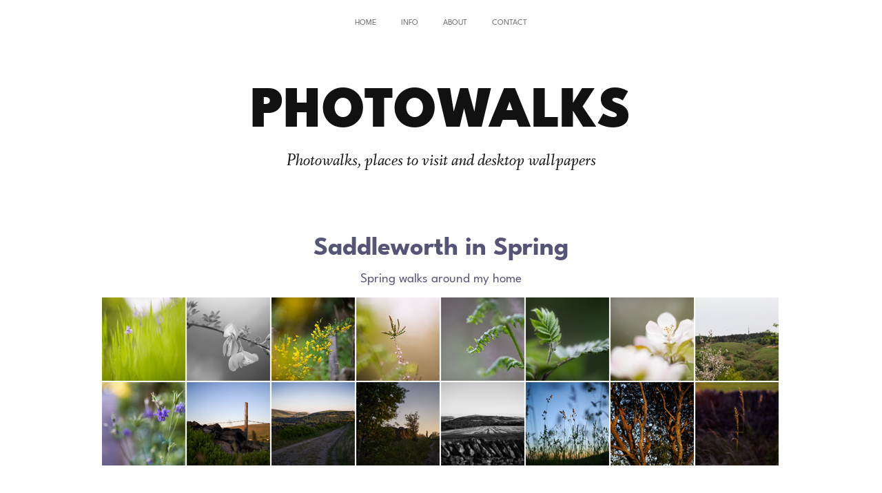

--- FILE ---
content_type: text/html; charset=utf-8
request_url: https://photoluminaire.co.uk/photowalks/
body_size: 6523
content:
<!DOCTYPE html>
<html lang="en" prefix="og: http://ogp.me/ns#">
<head><meta charset="utf-8">
<meta http-equiv="X-UA-Compatible" content="IE=edge">
<title>Photowalks &middot; PHOTOLUMINAIRE</title>
<meta name="description" content="Photowalks, places to visit and desktop wallpapers">
<meta name="HandheldFriendly" content="True">
<meta name="MobileOptimized" content="320">
<meta name="viewport" content="width=device-width, initial-scale=1.0">
<link rel="apple-touch-icon" sizes="180x180" href="/apple-touch-icon.png?v=3.0">
<link rel="icon" type="image/png" sizes="32x32" href="/favicon-32x32.png?v=3.0">
<link rel="icon" type="image/png" sizes="16x16" href="/favicon-16x16.png?v=3.0">
<link rel="manifest" href="/site.webmanifest?v=3.0">
<link rel="shortcut icon" href="/favicon.ico?v=3.0">
<meta name="msapplication-TileColor" content="#2b5797">
<meta name="theme-color" content="#ffffff">
<meta name="robots" content="index,follow">
<meta property="og:title" content="Photowalks">
<meta property="og:description" content="Photowalks, places to visit and desktop wallpapers">
<meta property="og:type" content="article">
<meta property="og:url" content="https://photoluminaire.co.uk//photowalks/">
<meta property="og:locale" content="en_GB">
<meta property="og:image" content="https://photoluminaire.co.uk//photowalks/manchester_huddc2201d47e5bbb84d38bb08f4eb090c_2271612_1200x630_fill_q85_catmullrom_center.jpg">
<style>
html{line-height:1.15;-moz-tab-size:4;tab-size:4}hr{height:0;color:inherit}b,strong{font-weight:bolder}small{font-size:80%}sub,sup{font-size:75%;line-height:0;position:relative;vertical-align:baseline}sub{bottom:-.25em}sup{top:-.5em}table{text-indent:0;border-color:inherit}button,input,optgroup,select,textarea{font-family:inherit;font-size:100%;line-height:1.15;margin:0}input,textarea{-webkit-border-radius:0;border-radius:0}input{-webkit-appearance:none}button,select{text-transform:none}button,[type=button],[type=reset],[type=submit]{-webkit-appearance:button}::-moz-focus-inner{border-style:none;padding:0}:-moz-focusring{outline:1px dotted ButtonText}:-moz-ui-invalid{box-shadow:none}summary{display:list-item}@font-face{font-family:league spartan;font-style:normal;font-weight:900;src:local("League Spartan Black"),url(/fonts/LeagueSpartan-Black.woff2)format("woff2"),url(/fonts/LeagueSpartan-Black.woff)format("woff"),url(/fonts/LeagueSpartan-Black.ttf)format("truetype");font-display:swap}@font-face{font-family:league spartan;font-style:normal;font-weight:700;src:local("League Spartan"),url(/fonts/LeagueSpartan-Bold.woff2)format("woff2"),url(/fonts/LeagueSpartan-Bold.woff)format("woff"),url(/fonts/LeagueSpartan-Bold.ttf)format("truetype");font-display:swap}@font-face{font-family:league spartan;font-style:normal;font-weight:400;src:local("League Spartan"),url(/fonts/LeagueSpartan-Regular.woff2)format("woff2"),url(/fonts/LeagueSpartan-Regular.woff)format("woff"),url(/fonts/LeagueSpartan-Regular.ttf)format("truetype");font-display:swap}@font-face{font-family:fanwood text;font-style:italic;font-weight:400;src:local("Fanwood Text"),url(/fonts/fanwood_text_italic-webfont.woff2)format("woff2"),url(/fonts/fanwood_text_italic-webfont.woff)format("woff"),url(/fonts/fanwood_text_italic-webfont.ttf)format("truetype"),url(/fonts/fanwood_text_italic-webfont.svg#Fanwood)format("svg");font-display:swap}html{box-sizing:border-box}*,*:before,*:after{box-sizing:inherit}html,body{height:100%}html{font-size:14px;scroll-behavior:smooth}@media screen and (min-width:360px){html{font-size:calc(14px + 10 * ((100vw - 360px)/540))}}@media screen and (min-width:900px){html{font-size:24px}}body{background:#fff;color:#111;font-family:league spartan,arial,sans-serif;margin:0}.sitebody{min-height:100vh}h1,h2,h3,h4,h5,h6{margin:.25em 0;line-height:1em}h1{font-size:3.5em;font-weight:900;text-transform:uppercase;text-align:center}h2{font-size:2em;font-weight:900}h3{font-size:1.6em}h3.border-left{border-bottom:#557 solid 2px}h4{font-size:1.1em}h5{font-size:1em}h6{font-size:1em}h1.post-title{line-height:.9em}h2.post-description{line-height:1.1em}p{line-height:1.25em;margin:.75em 0;padding:0}a{color:#557;text-decoration:none}ul,ol{list-style-type:square;line-height:1.4em;margin:0 0 1.25em}ul ul,ul ol,ol ul,ol ol{margin:0 .625em 0 1.25em}ul li,ol li{margin:0 0 2px}ul li:last-of-type,ol li:last-of-type{margin-bottom:0}li::marker{color:rebeccapurple}blockquote{border-left:4px solid #557;margin:.5em 0;padding:1em;background-color:#fff0f5}blockquote p{display:block;margin:0;width:100%}img{display:block;margin:0;width:auto;max-width:100%}img.hero{width:100%;height:auto}.portrait-img{max-width:686px;margin-left:auto;margin-right:auto;height:auto}@media only screen and (orientation:landscape){.portrait-img{max-width:492px}}hr{margin-top:2em;border:none;border-bottom:1px solid #e6e6fa;width:25%}.hidden{visibility:hidden;display:none}#container{margin:0 auto;min-height:calc(100vh - 250px);width:100%;max-width:1024px}.button{background:#557;border:none;border-radius:4px;color:#fff;font-size:1.4em;font-weight:700;margin-top:1em;padding:.5em 2em .3em;text-transform:uppercase}.button:hover{background:#18103b}.error{text-align:center}.site-header{padding:0;overflow:auto;text-align:center;text-transform:uppercase}.totopbutton{display:flex;justify-content:center}.site-nav{list-style:none;margin:.6rem 0 .4rem;padding:0}.site-nav-item a{color:#666;padding:.5rem}.site-nav-item{display:inline-block;font-size:12px;margin:0 .25em}.site-nav-item a:hover{color:#424242}.post-container{margin:0 20px 6em}.post-header{padding:0 2em;margin:2.75em 0 3.25em;text-align:center}.preview-header{padding:3em 2em 1em;text-align:center}.smallcontainer{text-align:center;padding:2em 0}.smallcontainer .totop{color:#444;cursor:pointer}.post-title{font-family:league spartan,Arial,Helvetica,sans-serif;font-variant-ligatures:contextual;margin:.5em 0 .25em}.post-description{font-family:fanwood text,times new roman,Times,serif;font-style:italic;font-weight:400;font-size:1em}.post-content a{text-decoration:underline;text-decoration-color:#e6e6fa}.post-content a:hover{text-decoration-color:#557}.post-content:last-child{margin-bottom:0}.post-content .footnotes{border-spacing:0;margin-bottom:0}.post-content .footnotes .label+td{width:100%}.post-content p{margin-left:.5rem;margin-right:.5rem}.post-content h1,.post-content h2,.post-content h3,.post-content h4,.post-content h5,.post-content h6{margin:1em .5rem .25em}.post-content>h5:first-child{margin-top:.25em}.post-insert{margin:.5em 0 2em;border-bottom:1px solid #e6e6fa}.post-insert h3{margin:0}.post-insert a{text-decoration:none}.post-tags,.share{color:#aeadad;font-size:14px}.post-tags span,.share span{font-weight:600}.centre{margin:0 auto}.post-tags{margin:3px 0 0}.post-tags a:hover{color:#18103b}.pagination{margin-top:3em}.minigrid{margin:8px 0}.share{margin:3em 0;display:flex;justify-content:center}.share a{background:#1da1f2;color:#fff;display:flex;font-size:20px;padding:8px 12px 28px 5px;height:30px;border-radius:4px;margin-right:8px}.share a:hover{background:#18103b}.fa-twitter{padding-right:2px}a.icon-twitter{background:#0b7bc1}a.icon-twitterold{background:#1da1f2}a.icon-facebook{background:#4267b2}.post-navigation{display:table;margin:3em auto 100px}.newer-posts,.older-posts{float:left;background:#557;color:#fff;font-size:1rem;font-weight:600;margin:0 .5em;padding:1em;text-transform:uppercase;border-radius:4px}.newer-posts:hover,.older-posts:hover{background:#18103b}.page-number{display:none}.post-list{list-style:none;padding:0;margin:25px 0}.post-stub{border-bottom:1px #18103b;margin:0;position:relative}.post-stub:first-child{padding-top:0}.post-stub a{-webkit-transition:all .2s ease-in-out;-moz-transition:all .2s ease-in-out;transition:all .2s ease-in-out;display:block;color:#424242}.post-stub a:hover{background:#f1f1f1;color:#557}.post-stub-title{margin:2px 0 6px;text-transform:none}.post-stub-description{margin:0;text-transform:none}.footer{padding:25px 10px;overflow:auto;height:250px;text-align:center}.footer .site-title a:hover,.footer .button-square:hover{background:#18103b}.footer h1{font-size:64px;margin-top:20px;color:#557}.footer p{color:#333;font-size:.6em;margin:0;text-transform:uppercase}figure{display:block;margin:0 0 8px}figcaption{font-family:fanwood text,times new roman,Times,serif;font-style:italic;text-align:center;padding:.35em .5em .25em;margin-top:2px;background-color:#fff0f5;border-bottom-left-radius:8px;border-bottom-right-radius:8px}.totop{font-size:48px;padding:8px;cursor:pointer;color:#666}.totop:hover{color:#557}.prev-next{padding:.5em 0;border-top:1px solid #e6e6fa;display:flex;align-items:center}.prev-next h3{line-height:1em;color:#557}.prev-next h4{line-height:1em;color:#557;margin-top:.1em;margin-bottom:.1em}.prev-next a{text-transform:uppercase}.prev-next:hover{color:#18103b;text-decoration:none}.prev-next:hover h3{color:#18103b}.prev-next p{margin:.2em 0;font-size:.75rem;line-height:1em;padding-left:0}.prev-next-thumb{flex-shrink:0;margin-right:1em}.prev-next img{border-radius:4px;height:auto}.prev-next-text{flex-direction:column}li.post-stub:last-of-type{margin-bottom:0;border-bottom:1px solid #e6e6fa}.single-feature{margin:3em 4em 5em}.single-feature h2{padding-top:1em}.single-feature a{text-decoration:underline;text-decoration-color:#e6e6fa;font-size:1.2em;font-weight:700}.single-feature a:hover{text-decoration-color:#557}.testimonials{margin-top:5em;padding:4em 4em 2em;background-color:#eaeaea;border-radius:8px;text-align:center}.testimonials p{font-family:fanwood text,times new roman,Times,serif;font-style:italic;padding-bottom:2em}em{font-family:fanwood text,times new roman,Times,serif;font-style:italic;font-size:106%}.blog-header{margin:2em 1em .5em}@media only screen and (max-width:768px){.post-list{margin-left:0;margin-right:0}}@media only screen and (max-width:640px){.single-feature{margin:2em 2em 3.5em}.post-container{margin:0 16px 6em}h1.post-title{font-size:10vw}.footer h1{font-size:10vw}#container{min-height:calc(100vh - 225px)}.footer{padding:25px 10px;overflow:auto;height:225px}}@media only screen and (max-width:359px){.post-header{padding:0 .5rem}.prev-next-thumb img{max-width:100%;height:auto}.post-container{margin-left:8px;margin-right:8px}}ul.exif{padding:0 1em;margin-bottom:0;margin-block-end:0}.exif li{list-style-type:none}ul.exif-inline{display:flex;justify-content:center;font-style:normal;font-family:league spartan,arial,sans-serif;padding:0 1em;margin-bottom:0;margin-block-end:0}.exif-inline li{list-style-type:none;padding:0 .1em}.smallfooter p{color:#18103b}.smallfooter a{color:#557}.smallfooter a:hover{color:#18103b}.postscript{margin-top:2em}figure+p{margin-top:1.5em}figure+h3{margin-top:1.5em!important}h2+figure{margin-top:1em!important}div+h5{margin-top:1.5em!important}p+ul{margin-top:-.25em}.draft h1{color:darkred}.smallfooter-copyright{font-size:.6em;text-transform:uppercase;padding:1em}video{width:100%;display:block;margin:0 auto 8px}.super-stub{margin-bottom:2.25em;padding-top:.25em}.super-stub-text{margin:0 1em;text-align:center}.super-stub-title{margin-bottom:0}.super-stub-desc{font-size:.8em}.section_break{margin-bottom:3em}.highlight{font-size:.8em;overflow-x:auto;width:100%;background:#272822;padding:.25em;border-radius:4px;margin-bottom:1em}.tiled{margin-left:4px;margin-right:4px}.render{height:auto}.single-feature h2:nth-of-type(2){padding-top:.5em}@media screen and (min-width:1280px){.full-width{left:50%;margin-left:-50vw;margin-right:-50vw;max-width:100vw!important;position:relative;right:50%;width:100vw;margin-top:6rem;margin-bottom:8rem}.full-width img{min-width:100vw}}.sidebyside,.sidebysidebyside{display:flex;flex-direction:row;grid-column-gap:8px}.sidebyside>figure:nth-child(2){margin-left:8px}@supports(display:grid){.sidebyside>figure:nth-child(2){margin-left:0}}.sidebysidebyside>figure:nth-child(2){margin-left:8px}.sidebysidebyside>figure:nth-child(3){margin-left:8px}@supports(display:grid){.sidebysidebyside>figure:nth-child(2){margin-left:0}.sidebysidebyside>figure:nth-child(3){margin-left:0}}.vhh{display:flex;flex-direction:row;grid-column-gap:8px}.topandbottom{display:flex;grid-row-gap:8px;flex-direction:column;overflow:hidden;min-height:100%}.vert picture img{object-fit:cover;min-height:100%}h2,h3{scroll-margin-top:1em}.gearlist{margin-top:6em;padding:1em;background-color:#fff0f5;border-radius:8px;text-align:center}.gearlist p{margin-bottom:.25em;margin-top:.5em}@font-face{font-family:icons_min;src:url(/icons/fontello.eot);src:url(/icons/fontello.eot)format("embedded-opentype"),url(/icons/fontello.woff2)format("woff2"),url(/icons/fontello.woff)format("woff"),url(/icons/fontello.ttf)format("truetype"),url(/icons/fontello.svg)format("svg");font-weight:400;font-style:normal;font-display:block}[class^=icon-]:before,[class*=" icon-"]:before{font-family:icons_min;font-style:normal;font-weight:400;display:inline-block;text-decoration:inherit;width:1em;margin-right:.2em;text-align:center;font-variant:normal;text-transform:none;line-height:1em;margin-left:.2em}.icon-list-add:before{content:'\e801'}.icon-left-circle:before{content:'\e804'}.icon-right-circle:before{content:'\e805'}.icon-up-open:before{content:'\e802'}.icon-up-circle:before{content:'\e803'}.icon-twitter:before{content:'\f099'}.icon-facebook:before{content:'\f09a'}.icon-menu:before{content:'\f0c9'}.icon-angle-double-up:before{content:'\f102'}.icon-instagram:before{content:'\f16d'}.icon-copyright:before{content:'\f1f9'}.icon-calendar:before{content:'\e800'}
</style>

</head>
<body id="top" class="sitebody">
<div id="container">
<header class="site-header">
  <ul class="site-nav">  
      <li class="site-nav-item"><a href="/">Home</a></li>  
      <li class="site-nav-item"><a href="/info/">Info</a></li>  
      <li class="site-nav-item"><a href="/about/">About</a></li>  
      <li class="site-nav-item"><a href="/contact/">Contact</a></li></ul>
</header>
<div class="container"  itemscope="" itemtype="http://schema.org/Blog">
  <header class="post-header">
    <h1 class="post-title" itemprop="name"><span class="gradient-text">Photowalks</span></h1>
    <h2 class="post-description" itemprop="headline">Photowalks, places to visit and desktop wallpapers</h2>
  </header>
  <article class="post-container">
    <ol class="post-list"><li class="super-stub ">
<a href="https://photoluminaire.co.uk/photowalks/spring/">
<div>
<div class="super-stub-text">
  <h3 class="super-stub-title">Saddleworth in Spring</h3>          
  <p class="super-stub-desc">Spring walks around my home</p>
</div>
<div>

<picture>
  <source
      type="image/jpeg" media="(max-width: 360px)"
      srcset="/images/2x2_huabc8207c1de5f8ea88749c3d679da027_71_f33a6833a7caaf4421270b1bf482ddef.jpg 1x,/images/2x2_huabc8207c1de5f8ea88749c3d679da027_71_e6cc3d372e98f6c14d3ddeb451435d52.jpg 2x,/images/2x2_huabc8207c1de5f8ea88749c3d679da027_71_4a2e6da002e1facd4c0dc165a51d8592.jpg 3x
      " >
  <source
      type="image/jpeg" media="(max-width: 375px)"
      srcset="/images/2x2_huabc8207c1de5f8ea88749c3d679da027_71_7ef7f21ca0e02ce177c795dbaf2ede6e.jpg 1x,/images/2x2_huabc8207c1de5f8ea88749c3d679da027_71_8758962bd0043b37f8d6e99e0eb61ff6.jpg 2x,/images/2x2_huabc8207c1de5f8ea88749c3d679da027_71_829a77995efd42f0d789e31026aad693.jpg 3x
      " >
  <source
      type="image/jpeg" media="(max-width: 390px)"
      srcset="/images/2x2_huabc8207c1de5f8ea88749c3d679da027_71_1bd2cc96c82933c168faaa9e258b9425.jpg 1x,/images/2x2_huabc8207c1de5f8ea88749c3d679da027_71_4e7ade25da5a0a7daa16a6513f1035f1.jpg 3x
      " >
  <source
      type="image/jpeg" media="(max-width: 414px)"
      srcset="/images/2x2_huabc8207c1de5f8ea88749c3d679da027_71_24d40589bc7889711e9ef2d1567b7325.jpg 1x,/images/2x2_huabc8207c1de5f8ea88749c3d679da027_71_8e7d26ae7acbfa46a8f7a2149b7af344.jpg 2x,/images/2x2_huabc8207c1de5f8ea88749c3d679da027_71_de69303294897b373d38e7a72aad393b.jpg 3x
      " >
  <source
  type="image/jpeg" media="(min-width: 768px)"
  srcset="
  /images/2x2_huabc8207c1de5f8ea88749c3d679da027_71_535e15126e9cd92a199238da232b8816.jpg 1x,/images/2x2_huabc8207c1de5f8ea88749c3d679da027_71_7682eea6525dd59d9f06a189140aefe9.jpg 2x
  " >
  <img style="height: auto; width: 100%;"
      src="/images/2x2_huabc8207c1de5f8ea88749c3d679da027_71_535e15126e9cd92a199238da232b8816.jpg"
      width="984" height="244"
      alt="Saddleworth in Spring" >
</picture>
</div>
</div>
</a>
</li><li class="super-stub ">
<a href="https://photoluminaire.co.uk/photowalks/winter/">
<div>
<div class="super-stub-text">
  <h3 class="super-stub-title">Winter</h3>          
  <p class="super-stub-desc">All things wintery</p>
</div>
<div>

<picture>
  <source
      type="image/jpeg" media="(max-width: 360px)"
      srcset="/images/2x2_huabc8207c1de5f8ea88749c3d679da027_71_8962277ac8a33bbdbe26bd42a024819a.jpg 1x,/images/2x2_huabc8207c1de5f8ea88749c3d679da027_71_f2051b2e8e6b629a14227b5ce92ebbb8.jpg 2x,/images/2x2_huabc8207c1de5f8ea88749c3d679da027_71_8972cc0c7cddcae3230dbb5eed8c3882.jpg 3x
      " >
  <source
      type="image/jpeg" media="(max-width: 375px)"
      srcset="/images/2x2_huabc8207c1de5f8ea88749c3d679da027_71_244a901560b94b95732ba7811f86164b.jpg 1x,/images/2x2_huabc8207c1de5f8ea88749c3d679da027_71_df763417ff0e47343b0eabeb92cbf297.jpg 2x,/images/2x2_huabc8207c1de5f8ea88749c3d679da027_71_54f7dff961ed6064ac38a96a3422a7c2.jpg 3x
      " >
  <source
      type="image/jpeg" media="(max-width: 390px)"
      srcset="/images/2x2_huabc8207c1de5f8ea88749c3d679da027_71_e2da30e8351f4f14bf9a0d37b38c734a.jpg 1x,/images/2x2_huabc8207c1de5f8ea88749c3d679da027_71_501664d977dae267c8b0f89e8711e251.jpg 3x
      " >
  <source
      type="image/jpeg" media="(max-width: 414px)"
      srcset="/images/2x2_huabc8207c1de5f8ea88749c3d679da027_71_cc69922c4710a373dc692f68dbff3b72.jpg 1x,/images/2x2_huabc8207c1de5f8ea88749c3d679da027_71_d8ac240a017eba4a8499a4bb020cebde.jpg 2x,/images/2x2_huabc8207c1de5f8ea88749c3d679da027_71_7034cace783d65cd3fa4a8b592e872fb.jpg 3x
      " >
  <source
  type="image/jpeg" media="(min-width: 768px)"
  srcset="
  /images/2x2_huabc8207c1de5f8ea88749c3d679da027_71_a65b0e74859e023677bbe9727a20033c.jpg 1x,/images/2x2_huabc8207c1de5f8ea88749c3d679da027_71_be1e3f4c63fda515be0b72a1b321361c.jpg 2x
  " >
  <img style="height: auto; width: 100%;"
      src="/images/2x2_huabc8207c1de5f8ea88749c3d679da027_71_a65b0e74859e023677bbe9727a20033c.jpg"
      width="984" height="121"
      alt="Winter" >
</picture>
</div>
</div>
</a>
</li><li class="super-stub ">
<a href="https://photoluminaire.co.uk/photowalks/marsden-reservoirs/">
<div>
<div class="super-stub-text">
  <h3 class="super-stub-title">Marsden Reservoir</h3>          
  <p class="super-stub-desc">A walk along reservoirs in Marsden, at the northern edge of the peak district</p>
</div>
<div>

<picture>
  <source
      type="image/jpeg" media="(max-width: 360px)"
      srcset="/images/2x2_huabc8207c1de5f8ea88749c3d679da027_71_42639088b1238edf3c113802dafc4d15.jpg 1x,/images/2x2_huabc8207c1de5f8ea88749c3d679da027_71_79e5a8ea30845ab63e029cda227b3de0.jpg 2x,/images/2x2_huabc8207c1de5f8ea88749c3d679da027_71_6b4ac71422e9cc369bd669daeaced936.jpg 3x
      " >
  <source
      type="image/jpeg" media="(max-width: 375px)"
      srcset="/images/2x2_huabc8207c1de5f8ea88749c3d679da027_71_aa3af9b5a8f242311e33b25d9ab92a9a.jpg 1x,/images/2x2_huabc8207c1de5f8ea88749c3d679da027_71_c14fabfaf5ed1d4f47ee00feaf506370.jpg 2x,/images/2x2_huabc8207c1de5f8ea88749c3d679da027_71_f901e1978621f34ca064b606ea18f163.jpg 3x
      " >
  <source
      type="image/jpeg" media="(max-width: 390px)"
      srcset="/images/2x2_huabc8207c1de5f8ea88749c3d679da027_71_1dff732e983f391781d3d3fd71ffbf8d.jpg 1x,/images/2x2_huabc8207c1de5f8ea88749c3d679da027_71_9e20d9108bd6e02446cc2470c8aaca78.jpg 3x
      " >
  <source
      type="image/jpeg" media="(max-width: 414px)"
      srcset="/images/2x2_huabc8207c1de5f8ea88749c3d679da027_71_0cdf6829e7b56f494f74f78b8f8aa927.jpg 1x,/images/2x2_huabc8207c1de5f8ea88749c3d679da027_71_111a00c9987a4e3f9407fcffffdbedc5.jpg 2x,/images/2x2_huabc8207c1de5f8ea88749c3d679da027_71_89bdf345284a061b4629d240ea91d39f.jpg 3x
      " >
  <source
  type="image/jpeg" media="(min-width: 768px)"
  srcset="
  /images/2x2_huabc8207c1de5f8ea88749c3d679da027_71_6882c15ce34d27f481e39d634698b004.jpg 1x,/images/2x2_huabc8207c1de5f8ea88749c3d679da027_71_ce4b7fb802f919f3c70e09fd2279216f.jpg 2x
  " >
  <img style="height: auto; width: 100%;"
      src="/images/2x2_huabc8207c1de5f8ea88749c3d679da027_71_6882c15ce34d27f481e39d634698b004.jpg"
      width="984" height="244"
      alt="Marsden Reservoir" >
</picture>
</div>
</div>
</a>
</li><li class="super-stub ">
<a href="https://photoluminaire.co.uk/photowalks/autumn-saddleworth/">
<div>
<div class="super-stub-text">
  <h3 class="super-stub-title">Saddleworth in Autumn</h3>          
  <p class="super-stub-desc">Autumn walks in Saddleworth</p>
</div>
<div>

<picture>
  <source
      type="image/jpeg" media="(max-width: 360px)"
      srcset="/images/2x2_huabc8207c1de5f8ea88749c3d679da027_71_9d98351eebb019949ef4242a543c8dc2.jpg 1x,/images/2x2_huabc8207c1de5f8ea88749c3d679da027_71_5fe3015190c4416511d94662ed2c0cd0.jpg 2x,/images/2x2_huabc8207c1de5f8ea88749c3d679da027_71_924f31ff3ba9964fb2a44bc1cd7db176.jpg 3x
      " >
  <source
      type="image/jpeg" media="(max-width: 375px)"
      srcset="/images/2x2_huabc8207c1de5f8ea88749c3d679da027_71_3e0458e32aa4225c94597dcaf660af7a.jpg 1x,/images/2x2_huabc8207c1de5f8ea88749c3d679da027_71_ca8cd93b782825875a23ae4e0f4afa13.jpg 2x,/images/2x2_huabc8207c1de5f8ea88749c3d679da027_71_2c7da67af0377007c0b07254c33afaf4.jpg 3x
      " >
  <source
      type="image/jpeg" media="(max-width: 390px)"
      srcset="/images/2x2_huabc8207c1de5f8ea88749c3d679da027_71_ad0556f25a69851f203274900b893f15.jpg 1x,/images/2x2_huabc8207c1de5f8ea88749c3d679da027_71_efa5d4ad8e10976c73c746defa8c8656.jpg 3x
      " >
  <source
      type="image/jpeg" media="(max-width: 414px)"
      srcset="/images/2x2_huabc8207c1de5f8ea88749c3d679da027_71_8579a8751bd8a7776d1211641cd9f495.jpg 1x,/images/2x2_huabc8207c1de5f8ea88749c3d679da027_71_a3060e8f77e816ecd77b9b829ba2c35e.jpg 2x,/images/2x2_huabc8207c1de5f8ea88749c3d679da027_71_d87582f4e12b6b5b3c0388f86074bf32.jpg 3x
      " >
  <source
  type="image/jpeg" media="(min-width: 768px)"
  srcset="
  /images/2x2_huabc8207c1de5f8ea88749c3d679da027_71_178e988fa9d93fff428f27e88dc0d6e5.jpg 1x,/images/2x2_huabc8207c1de5f8ea88749c3d679da027_71_936878d130221f1f25f48cedb40dea00.jpg 2x
  " >
  <img style="height: auto; width: 100%;"
      src="/images/2x2_huabc8207c1de5f8ea88749c3d679da027_71_178e988fa9d93fff428f27e88dc0d6e5.jpg"
      width="984" height="244"
      alt="Saddleworth in Autumn" >
</picture>
</div>
</div>
</a>
</li><li class="super-stub ">
<a href="https://photoluminaire.co.uk/photowalks/manchester-wallpapers/">
<div>
<div class="super-stub-text">
  <h3 class="super-stub-title">Manchester Wallpapers</h3>          
  <p class="super-stub-desc">Manchester wallpapers</p>
</div>
<div>

<picture>
  <source
      type="image/jpeg" media="(max-width: 360px)"
      srcset="/images/2x2_huabc8207c1de5f8ea88749c3d679da027_71_f5f4143d64a6903f19467853fddd8560.jpg 1x,/images/2x2_huabc8207c1de5f8ea88749c3d679da027_71_1380107e1c7eab12bac40a1266a66012.jpg 2x,/images/2x2_huabc8207c1de5f8ea88749c3d679da027_71_95c1b72c148e0e8117c33be27c5bec59.jpg 3x
      " >
  <source
      type="image/jpeg" media="(max-width: 375px)"
      srcset="/images/2x2_huabc8207c1de5f8ea88749c3d679da027_71_349ee92dcf0767fdcd2f2b350e427b33.jpg 1x,/images/2x2_huabc8207c1de5f8ea88749c3d679da027_71_d05c0d024466a40ef9a82af938948ca3.jpg 2x,/images/2x2_huabc8207c1de5f8ea88749c3d679da027_71_85d1bad32d5b7f73a360f1f19917f6ab.jpg 3x
      " >
  <source
      type="image/jpeg" media="(max-width: 390px)"
      srcset="/images/2x2_huabc8207c1de5f8ea88749c3d679da027_71_39e7f05123c79d403f450c5bb109ec6d.jpg 1x,/images/2x2_huabc8207c1de5f8ea88749c3d679da027_71_799060b4e298efea8773f17f1f1afe9e.jpg 3x
      " >
  <source
      type="image/jpeg" media="(max-width: 414px)"
      srcset="/images/2x2_huabc8207c1de5f8ea88749c3d679da027_71_ac0d9c1300a260a1a43e53a931390fe8.jpg 1x,/images/2x2_huabc8207c1de5f8ea88749c3d679da027_71_8012ca3c22c1d3463a0c1699cc281516.jpg 2x,/images/2x2_huabc8207c1de5f8ea88749c3d679da027_71_057810f85317d1db717f17f371ab1b72.jpg 3x
      " >
  <source
  type="image/jpeg" media="(min-width: 768px)"
  srcset="
  /images/2x2_huabc8207c1de5f8ea88749c3d679da027_71_3d03f206c5151900b06b29b5aab3efef.jpg 1x,/images/2x2_huabc8207c1de5f8ea88749c3d679da027_71_ef5a87d57fc9c82df45d849e9ba5d053.jpg 2x
  " >
  <img style="height: auto; width: 100%;"
      src="/images/2x2_huabc8207c1de5f8ea88749c3d679da027_71_3d03f206c5151900b06b29b5aab3efef.jpg"
      width="984" height="244"
      alt="Manchester Wallpapers" >
</picture>
</div>
</div>
</a>
</li><li class="super-stub ">
<a href="https://photoluminaire.co.uk/photowalks/sky-wallpapers/">
<div>
<div class="super-stub-text">
  <h3 class="super-stub-title">Sky Wallpapers</h3>          
  <p class="super-stub-desc">Sky wallpapers</p>
</div>
<div>

<picture>
  <source
      type="image/jpeg" media="(max-width: 360px)"
      srcset="/images/2x2_huabc8207c1de5f8ea88749c3d679da027_71_274d0426fd517a91a80fda1ebe94eab0.jpg 1x,/images/2x2_huabc8207c1de5f8ea88749c3d679da027_71_a52f7cfae17bf75bdfd4471a4ad03f6d.jpg 2x,/images/2x2_huabc8207c1de5f8ea88749c3d679da027_71_2f3d19e6f4727efd0d35f92dfe049716.jpg 3x
      " >
  <source
      type="image/jpeg" media="(max-width: 375px)"
      srcset="/images/2x2_huabc8207c1de5f8ea88749c3d679da027_71_8bb0e7b8f6148baa00dfedda269d01de.jpg 1x,/images/2x2_huabc8207c1de5f8ea88749c3d679da027_71_d8f7a3c503f03c036dc53f63146e1476.jpg 2x,/images/2x2_huabc8207c1de5f8ea88749c3d679da027_71_012f99a7c5ee85b3856296554fab667f.jpg 3x
      " >
  <source
      type="image/jpeg" media="(max-width: 390px)"
      srcset="/images/2x2_huabc8207c1de5f8ea88749c3d679da027_71_ece54af3fe02a7287069d30903064a20.jpg 1x,/images/2x2_huabc8207c1de5f8ea88749c3d679da027_71_05eda7158a253b1b3580fa42d728a4d5.jpg 3x
      " >
  <source
      type="image/jpeg" media="(max-width: 414px)"
      srcset="/images/2x2_huabc8207c1de5f8ea88749c3d679da027_71_c88a82738e30bfcdf7421ef5f48ac93e.jpg 1x,/images/2x2_huabc8207c1de5f8ea88749c3d679da027_71_9a680d477253ba1a930c94119d9903a8.jpg 2x,/images/2x2_huabc8207c1de5f8ea88749c3d679da027_71_d9aa5fc2215c3db04f928ad3a6f8c23d.jpg 3x
      " >
  <source
  type="image/jpeg" media="(min-width: 768px)"
  srcset="
  /images/2x2_huabc8207c1de5f8ea88749c3d679da027_71_602a7af72f6bb7c0fc2b4a5f527946fd.jpg 1x,/images/2x2_huabc8207c1de5f8ea88749c3d679da027_71_5edba063727efc3bc2bd4ffc6c3fac0a.jpg 2x
  " >
  <img style="height: auto; width: 100%;"
      src="/images/2x2_huabc8207c1de5f8ea88749c3d679da027_71_602a7af72f6bb7c0fc2b4a5f527946fd.jpg"
      width="984" height="121"
      alt="Sky Wallpapers" >
</picture>
</div>
</div>
</a>
</li><li class="super-stub ">
<a href="https://photoluminaire.co.uk/photowalks/water-wallpapers/">
<div>
<div class="super-stub-text">
  <h3 class="super-stub-title">Water Wallpapers</h3>          
  <p class="super-stub-desc">Mesmerizing reflections from puddles, streams, rivers and canals</p>
</div>
<div>

<picture>
  <source
      type="image/jpeg" media="(max-width: 360px)"
      srcset="/images/2x2_huabc8207c1de5f8ea88749c3d679da027_71_217a2b16faf7dcf75d51d621c900ca37.jpg 1x,/images/2x2_huabc8207c1de5f8ea88749c3d679da027_71_b720b0f80b1936375002f418c08e1742.jpg 2x,/images/2x2_huabc8207c1de5f8ea88749c3d679da027_71_9e236709e2a559800b2a48f1e4ef2e11.jpg 3x
      " >
  <source
      type="image/jpeg" media="(max-width: 375px)"
      srcset="/images/2x2_huabc8207c1de5f8ea88749c3d679da027_71_e841d3355d27851c551d0339000d8e34.jpg 1x,/images/2x2_huabc8207c1de5f8ea88749c3d679da027_71_7de2eac580bb87eb976afc7e1d53117b.jpg 2x,/images/2x2_huabc8207c1de5f8ea88749c3d679da027_71_81647160e1c19d7e81a7038c3486895b.jpg 3x
      " >
  <source
      type="image/jpeg" media="(max-width: 390px)"
      srcset="/images/2x2_huabc8207c1de5f8ea88749c3d679da027_71_77374c34ce4f85bab11d0f5d2de59338.jpg 1x,/images/2x2_huabc8207c1de5f8ea88749c3d679da027_71_65cfea9ab6aedd74871be5f848a4dad2.jpg 3x
      " >
  <source
      type="image/jpeg" media="(max-width: 414px)"
      srcset="/images/2x2_huabc8207c1de5f8ea88749c3d679da027_71_768620fb505cbf77c4b4a2f4b7a4f12c.jpg 1x,/images/2x2_huabc8207c1de5f8ea88749c3d679da027_71_3ebafd770611416936dc0b158e140a1f.jpg 2x,/images/2x2_huabc8207c1de5f8ea88749c3d679da027_71_59809b41cfc280c404b478fa8eb4ad40.jpg 3x
      " >
  <source
  type="image/jpeg" media="(min-width: 768px)"
  srcset="
  /images/2x2_huabc8207c1de5f8ea88749c3d679da027_71_9d43db7e2f2d61f8eadefd997fbcd914.jpg 1x,/images/2x2_huabc8207c1de5f8ea88749c3d679da027_71_8953470134b69429d8094b8437cee26e.jpg 2x
  " >
  <img style="height: auto; width: 100%;"
      src="/images/2x2_huabc8207c1de5f8ea88749c3d679da027_71_9d43db7e2f2d61f8eadefd997fbcd914.jpg"
      width="984" height="244"
      alt="Water Wallpapers" >
</picture>
</div>
</div>
</a>
</li><li class="super-stub ">
<a href="https://photoluminaire.co.uk/photowalks/manchester-autumn-photowalk/">
<div>
<div class="super-stub-text">
  <h3 class="super-stub-title">Autumn Tramventure</h3>          
  <p class="super-stub-desc">A Manchester photowalk</p>
</div>
<div>

<picture>
  <source
      type="image/jpeg" media="(max-width: 360px)"
      srcset="/images/2x2_huabc8207c1de5f8ea88749c3d679da027_71_7be758696165398eeeb277e63e7fdc0b.jpg 1x,/images/2x2_huabc8207c1de5f8ea88749c3d679da027_71_3b90c1db163a1ad853f28553f0f5f6f5.jpg 2x,/images/2x2_huabc8207c1de5f8ea88749c3d679da027_71_a72b701a29959f18b95b278c40f084a6.jpg 3x
      " >
  <source
      type="image/jpeg" media="(max-width: 375px)"
      srcset="/images/2x2_huabc8207c1de5f8ea88749c3d679da027_71_84a7a988fa46c0cf05c4d7b9a20c07f3.jpg 1x,/images/2x2_huabc8207c1de5f8ea88749c3d679da027_71_a07c869daa2789252a75e9b9c06178c4.jpg 2x,/images/2x2_huabc8207c1de5f8ea88749c3d679da027_71_2743c8574a642c7674097a3551dba96e.jpg 3x
      " >
  <source
      type="image/jpeg" media="(max-width: 390px)"
      srcset="/images/2x2_huabc8207c1de5f8ea88749c3d679da027_71_69c05e8e36c512821663fd044ca14366.jpg 1x,/images/2x2_huabc8207c1de5f8ea88749c3d679da027_71_f84bcb93b11f879b9a6ea4242072e3ec.jpg 3x
      " >
  <source
      type="image/jpeg" media="(max-width: 414px)"
      srcset="/images/2x2_huabc8207c1de5f8ea88749c3d679da027_71_e02e5b74d98fa74af44c80b6c434fb20.jpg 1x,/images/2x2_huabc8207c1de5f8ea88749c3d679da027_71_e455bc029dbc75f81745629d79e8d310.jpg 2x,/images/2x2_huabc8207c1de5f8ea88749c3d679da027_71_365631cabbec0dc3b9b84141b5dedb1a.jpg 3x
      " >
  <source
  type="image/jpeg" media="(min-width: 768px)"
  srcset="
  /images/2x2_huabc8207c1de5f8ea88749c3d679da027_71_33da29ba6f71b69e7c20bd552f70bf72.jpg 1x,/images/2x2_huabc8207c1de5f8ea88749c3d679da027_71_d57e7c27839c30dc68b643ae014711e5.jpg 2x
  " >
  <img style="height: auto; width: 100%;"
      src="/images/2x2_huabc8207c1de5f8ea88749c3d679da027_71_33da29ba6f71b69e7c20bd552f70bf72.jpg"
      width="984" height="244"
      alt="Autumn Tramventure" >
</picture>
</div>
</div>
</a>
</li>
    </ol>
    <div class="post-navigation">
    </div>
  </article>
</div></div><footer class="footer">
<div class="totopbutton">
  <span><i role="button" aria-label="Scroll to Top" class="icon-angle-double-up totop"></i></span>
</div>
<div class="footer-text">
<h1><span class="gradient-text">Photoluminaire</span></h1>
<p><span>Cookie free website<i class="icon-copyright"></i>Andrew Davies 2024</span></p>
</div>
</footer>
<script src="/js/scripts.js" defer></script>
</body>
</html>

--- FILE ---
content_type: application/javascript; charset=utf-8
request_url: https://photoluminaire.co.uk/js/scripts.js
body_size: -417
content:
document.querySelector('.totop').addEventListener('click', function() {window.scroll({ top: 0, left: 0, behavior: 'smooth' });});